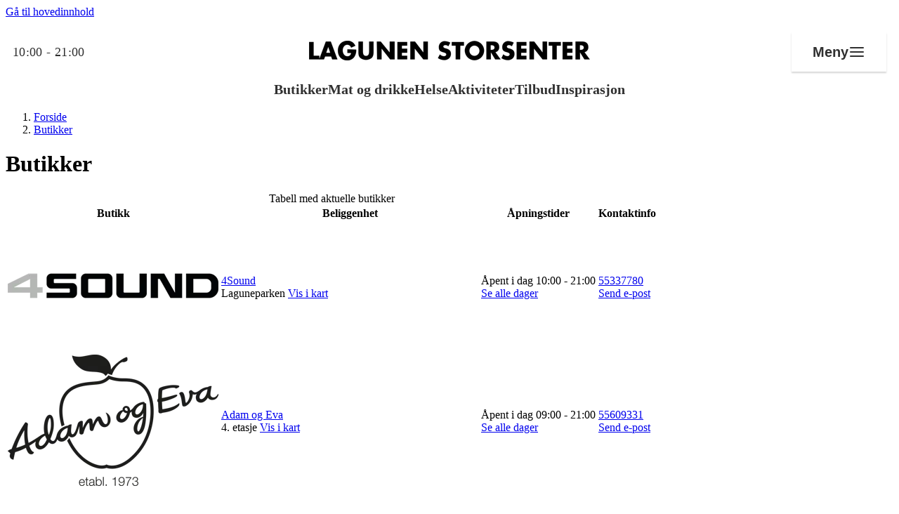

--- FILE ---
content_type: text/javascript
request_url: https://lagunen.no/dist/client/assets/reader-vue.component-BTKCJHoq.js
body_size: 1242
content:
const __vite__mapDeps=(i,m=__vite__mapDeps,d=(m.f||(m.f=["assets/LinkDropDown-Cia9qgW1.js","assets/HubIcon-DRU9vfim.js","assets/_plugin-vue_export-helper-DlAUqK2U.js","assets/runtime-dom.esm-bundler-BgNfu6Sl.js","assets/FindCenter-Byd1OBJY.js","assets/debounce-vBfQhXdD.js","assets/index-C-IwXaSZ.js","assets/StoreListPage-DYQdoT40.js","assets/PopoutModal-JNJj0DjX.js","assets/focus-trap.esm-BdV4A1t6.js","assets/PopoutModal-BjgDgzi3.css","assets/OfferListPage-FPLQgHxI.js","assets/helpers-D7FNyJhM.js","assets/use-i18n-DbF7GDLF.js","assets/ProductCard-CZURYKSE.js","assets/formatting-DQ4YORZb.js","assets/index-Bclanzmk.js","assets/index-Dr74XzEq.js","assets/index-4nUR4sHy.js","assets/index-BlcF_eHt.js","assets/index-Cau7slPW.js","assets/InputField-DmiqRIwU.js","assets/InputField-1l8o7NGA.css","assets/SelectField-SdQu4a0H.js","assets/SelectedFilterTag-KGt2bGLt.js","assets/SelectField-DDX4Ej8r.css","assets/CampaignOfferList-CzmA1J8r.js","assets/LoadingSpinner-CJGqI3te.js","assets/LoadingSpinner-CzFwLc6r.css","assets/index-B45z67GA.js","assets/index-BmEajFrS.js","assets/index-B24KBrnw.js","assets/index-DlrhC3lK.js","assets/index-Idmbd1V5.js","assets/index-CwJfxRRh.js","assets/CampaignOfferList-D5BEo-SW.css","assets/CampaignEventList-DLXRvFxm.js","assets/index-BX4p_2E3.js","assets/EventBlock-DNrgJm05.js","assets/EventListItem-jcWBSul2.js","assets/CampaignEventList-CwI5Rssz.css","assets/DailyFootfall-QmUiu4EV.js","assets/index-DIOrrkEg.js"])))=>i.map(i=>d[i]);
import{i as t,j as n,k as p}from"./runtime-dom.esm-bundler-BgNfu6Sl.js";import{_ as o}from"./entry-client-VZLA63ri.js";import"react/jsx-runtime";import"react";import"react-dom/client";const _={LinkDropDown:t(()=>o(()=>import("./LinkDropDown-Cia9qgW1.js"),__vite__mapDeps([0,1,2,3]))),FindCenter:t(()=>o(()=>import("./FindCenter-Byd1OBJY.js"),__vite__mapDeps([4,3,5,6]))),StoreListPage:t(()=>o(()=>import("./StoreListPage-DYQdoT40.js"),__vite__mapDeps([7,5,6,1,2,3,8,9,10]))),OfferListPage:t(()=>o(()=>import("./OfferListPage-FPLQgHxI.js"),__vite__mapDeps([11,12,13,3,14,15,16,17,18,19,20,1,2,5,21,22,23,24,25,8,9,10]))),CampaignOfferList:t(()=>o(()=>import("./CampaignOfferList-CzmA1J8r.js"),__vite__mapDeps([26,2,3,27,28,12,13,14,15,16,17,18,19,20,1,29,30,31,32,33,34,35]))),CampaignEventList:t(()=>o(()=>import("./CampaignEventList-DLXRvFxm.js"),__vite__mapDeps([36,37,38,2,3,39,27,28,40]))),DailyFootfall:t(()=>o(()=>import("./DailyFootfall-QmUiu4EV.js"),__vite__mapDeps([41,37,27,2,3,28,31,17,42,32,18])))};document.querySelectorAll("[data-instance]").forEach(r=>{const e={};r.hasAttribute("data-client")&&(e.render=function(){return p(_[r.dataset.component],JSON.parse(r.dataset.props),r.dataset.slot)});const i=n(e);Object.keys(_).forEach(a=>{i.component(a,_[a])}),i.mount(r)});
